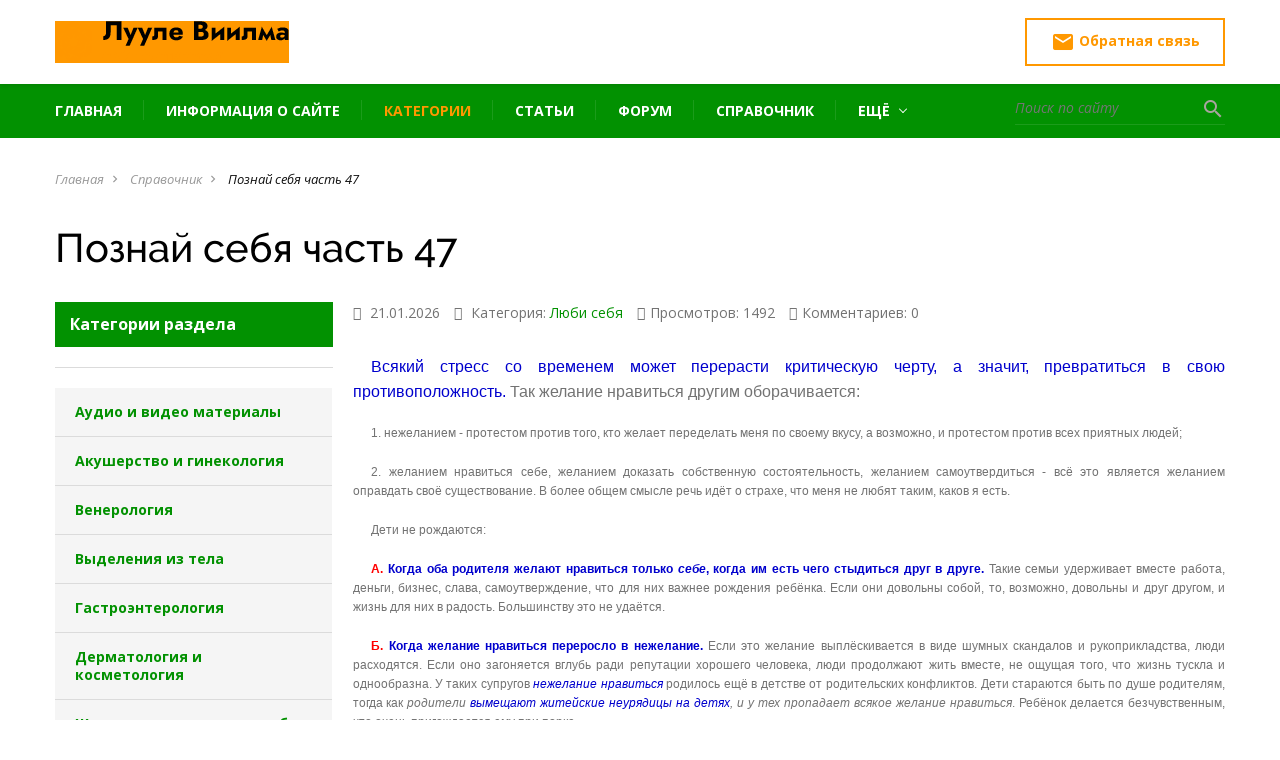

--- FILE ---
content_type: text/html; charset=UTF-8
request_url: https://luule-wiilma7.com/news/poznaj_sebja_chast_47/2014-04-11-773
body_size: 23889
content:
<!DOCTYPE html>
<html>
<head>
 <title>Познай себя часть 47 - Лууле Виилма</title>
  
  
 
 <!--U1HEAD1Z--><meta charset="utf-8">
 <meta http-equiv="X-UA-Compatible" content="IE=edge" />
 <meta name="SKYPE_TOOLBAR" content ="SKYPE_TOOLBAR_PARSER_COMPATIBLE" />
 <meta name="viewport" content="width=device-width, initial-scale=1.0, maximum-scale=1.0, user-scalable=no">
 <meta name="theme-color" content="#1F2A3E" />
 <link rel="icon" type="image/vnd.microsoft.icon" href="/favicon.ico">
 <link href="https://fonts.googleapis.com/icon?family=Material+Icons" rel="stylesheet">
 <link href="https://fonts.googleapis.com/css?family=Open+Sans:400,600,400i,700,700i,800&subset=cyrillic" rel="stylesheet">
 <link href="/css/font-awesome.css" rel="stylesheet">
 <link href="/css/bootstrap.css" rel="stylesheet">
 <link href="/css/jquery.fancybox.css" rel="stylesheet">
 <link href="/css/lightgallery.min.css" rel="stylesheet">
 <link href="/css/animate.css" rel="stylesheet">
 <link href="/css/style.css" rel="stylesheet">
<link type="text/css" rel="StyleSheet" href="/_st/my.css?v9727274427612477"><!--/U1HEAD1Z-->

	<link rel="stylesheet" href="/.s/src/base.min.css" />
	<link rel="stylesheet" href="/.s/src/layer7.min.css" />

	<script src="/.s/src/jquery-1.12.4.min.js"></script>
	
	<script src="/.s/src/uwnd.min.js"></script>
	<script src="//s744.ucoz.net/cgi/uutils.fcg?a=uSD&ca=2&ug=999&isp=1&r=0.368307719680121"></script>
	<link rel="stylesheet" href="/.s/src/ulightbox/ulightbox.min.css" />
	<link rel="stylesheet" href="/.s/src/socCom.min.css" />
	<link rel="stylesheet" href="/.s/src/social.css" />
	<script src="/.s/src/ulightbox/ulightbox.min.js"></script>
	<script src="/.s/src/socCom.min.js"></script>
	<script src="//sys000.ucoz.net/cgi/uutils.fcg?a=soc_comment_get_data&site=0luule-wiilma7"></script>
	<script>
/* --- UCOZ-JS-DATA --- */
window.uCoz = {"layerType":7,"ssid":"374411511535040714751","language":"ru","site":{"id":"0luule-wiilma7","host":"luule-wiilma7.ucoz.ru","domain":"luule-wiilma7.com"},"uLightboxType":1,"country":"US","module":"news","sign":{"5255":"Помощник","7254":"Изменить размер","7252":"Предыдущий","5458":"Следующий","210178":"Замечания","7253":"Начать слайд-шоу","7251":"Запрошенный контент не может быть загружен. Пожалуйста, попробуйте позже.","7287":"Перейти на страницу с фотографией.","3238":"Опции","3125":"Закрыть","10075":"Обязательны для выбора"}};
/* --- UCOZ-JS-CODE --- */

		function eRateEntry(select, id, a = 65, mod = 'news', mark = +select.value, path = '', ajax, soc) {
			if (mod == 'shop') { path = `/${ id }/edit`; ajax = 2; }
			( !!select ? confirm(select.selectedOptions[0].textContent.trim() + '?') : true )
			&& _uPostForm('', { type:'POST', url:'/' + mod + path, data:{ a, id, mark, mod, ajax, ...soc } });
		}

		function updateRateControls(id, newRate) {
			let entryItem = self['entryID' + id] || self['comEnt' + id];
			let rateWrapper = entryItem.querySelector('.u-rate-wrapper');
			if (rateWrapper && newRate) rateWrapper.innerHTML = newRate;
			if (entryItem) entryItem.querySelectorAll('.u-rate-btn').forEach(btn => btn.remove())
		}
 function uSocialLogin(t) {
			var params = {"facebook":{"width":950,"height":520},"ok":{"height":390,"width":710},"google":{"width":700,"height":600}};
			var ref = escape(location.protocol + '//' + ('luule-wiilma7.com' || location.hostname) + location.pathname + ((location.hash ? ( location.search ? location.search + '&' : '?' ) + 'rnd=' + Date.now() + location.hash : ( location.search || '' ))));
			window.open('/'+t+'?ref='+ref,'conwin','width='+params[t].width+',height='+params[t].height+',status=1,resizable=1,left='+parseInt((screen.availWidth/2)-(params[t].width/2))+',top='+parseInt((screen.availHeight/2)-(params[t].height/2)-20)+'screenX='+parseInt((screen.availWidth/2)-(params[t].width/2))+',screenY='+parseInt((screen.availHeight/2)-(params[t].height/2)-20));
			return false;
		}
		function TelegramAuth(user){
			user['a'] = 9; user['m'] = 'telegram';
			_uPostForm('', {type: 'POST', url: '/index/sub', data: user});
		}
$(function() {
		$('#fCode').on('keyup', function(event) {
			try {checkSecure(); } catch(e) {}
		});
	});
	
function loginPopupForm(params = {}) { new _uWnd('LF', ' ', -250, -100, { closeonesc:1, resize:1 }, { url:'/index/40' + (params.urlParams ? '?'+params.urlParams : '') }) }
/* --- UCOZ-JS-END --- */
</script>

	<style>.UhideBlock{display:none; }</style>
	<script type="text/javascript">new Image().src = "//counter.yadro.ru/hit;noadsru?r"+escape(document.referrer)+(screen&&";s"+screen.width+"*"+screen.height+"*"+(screen.colorDepth||screen.pixelDepth))+";u"+escape(document.URL)+";"+Date.now();</script>
</head>
<body class="base-template">

 <!--U1AHEADER1Z--><!-- * * * * * * Preloader * * * * * * -->
 <div id="preloader">
 <div class="table">
 <div class="table-cell">
 <div class="cssload-loader">
 <div class="cssload-inner cssload-one"></div>
 <div class="cssload-inner cssload-two"></div>
 <div class="cssload-inner cssload-three"></div>
 </div>
 </div>
 </div>
 </div>
 <!-- * * * * * * Preloader: end * * * * * * -->
 <style>
 div#video_category_row1_preicon {
 float: left;
 margin-top: 13px;
 padding-right: 10px;
 margin-left: 10px;
}
</style>
 
 <!-- Mobile menu -->
 <div class="menu-button hidden-md hidden-lg">
 <span class="icon-menu-burger">
 <span class="icon-menu-burger__line"></span>
 </span>
 </div>
 
 <div class="mobile-menu" id="mobmenu">
 <div class="menu-button">
 <span class="icon-menu-burger">
 <span class="icon-menu-burger__line"></span>
 </span>
 </div>
 
 <div class="search-block">
 <form onsubmit="this.sfSbm.disabled=true" method="get" action="/search/">
 <div class="form-<!--<s3167>-->Группа<!--</s>--> relative">
 <input type="text" name="q" maxlength="30" class="queryField" placeholder="Поиск по сайту" />
 <button type="submit" class="searchSbmFl" name="sfSbm"><i class="material-icons">search</i></button>
 </div>
 </form>
 </div>

 
 <div id="uNMenuDiv1" class="uMenuV"><ul class="uMenuRoot">
<li><a  href="/" ><span>Главная</span></a></li>
<li><a  href="/index/0-2" ><span>Информация о сайте</span></a></li>
<li><a class=" uMenuItemA" href="/news/" ><span>Категории</span></a></li>
<li><a  href="/publ" ><span>Статьи</span></a></li>
<li><a  href="/forum" ><span>Форум</span></a></li>
<li><a  href="http://luule-wiilma7.ucoz.ru/index/spravochnik/0-10" ><span>Справочник</span></a></li>
<li class="uWithSubmenu"><a  href="javascript:void(0);" ><span>Ещё</span></a><ul>
<li><a  href="/ckachat-knigi-l-viilma" ><span>Cкачать книги Л. Виилма</span></a></li>
<li><a  href="/contacts" ><span>Обратная связь</span></a></li>
<li><a  href="/onlayn-priyomnaya-skype" ><span>Онлайн приёмная</span></a></li>
<li><a  href="/index/1" ><span>Вход</span></a></li>
<li><a  href="/register" ><span>Регистрация</span></a></li>
<li><a  href="/luule-viilma-tsifrovoy-analiz" ><span>Лууле Виилма цифровой анализ</span></a></li>
<li><a  href="/subscriptions" ><span>Тарифные планы</span></a></li></ul></li></ul></div>

 
 <div class="push30"></div>
 <div class="mobile-menu-info white">
 <a href="/index/0-3" class="btn"><i class="material-icons">email</i> Обратная связь</a>
 </div>
 <div class="push30"></div>
 </div>
 <div class="overlay"></div>
 <!-- Mobile menu end -->
 
 
 <div class="main-wrapper">
 <div class="header-wrapper">
 <div class="container">
 <div class="header relative">
 <a href="#callback" class="header-callback-btn fancyboxModal hidden-xs"><i class="material-icons">email</i> Обратная связь</a>
 <div class="logo">
 <div class="table">
 <div class="table-cell">
 <a href="/"><img src="/gart.png" alt="Лууле Виилма" /></a>
 </div>
 </div>
 </div>
 <div class="header-contacts hidden-xs">

 </div>
 </div>
 </div>
 </div>
 <div class="top-bar-wrapper visible-md visible-lg">
 <div class="inner">
 <div class="container">
 <div class="top-bar relative">
 <div class="top-menu">
 <div id="uNMenuDiv1" class="uMenuV"><ul class="uMenuRoot">
<li><a  href="/" ><span>Главная</span></a></li>
<li><a  href="/index/0-2" ><span>Информация о сайте</span></a></li>
<li><a class=" uMenuItemA" href="/news/" ><span>Категории</span></a></li>
<li><a  href="/publ" ><span>Статьи</span></a></li>
<li><a  href="/forum" ><span>Форум</span></a></li>
<li><a  href="http://luule-wiilma7.ucoz.ru/index/spravochnik/0-10" ><span>Справочник</span></a></li>
<li class="uWithSubmenu"><a  href="javascript:void(0);" ><span>Ещё</span></a><ul>
<li><a  href="/ckachat-knigi-l-viilma" ><span>Cкачать книги Л. Виилма</span></a></li>
<li><a  href="/contacts" ><span>Обратная связь</span></a></li>
<li><a  href="/onlayn-priyomnaya-skype" ><span>Онлайн приёмная</span></a></li>
<li><a  href="/index/1" ><span>Вход</span></a></li>
<li><a  href="/register" ><span>Регистрация</span></a></li>
<li><a  href="/luule-viilma-tsifrovoy-analiz" ><span>Лууле Виилма цифровой анализ</span></a></li>
<li><a  href="/subscriptions" ><span>Тарифные планы</span></a></li></ul></li></ul></div>
 </div>
 <div class="search-block">
 <form onsubmit="this.sfSbm.disabled=true" method="get" action="/search/">
 <div class="form-<!--<s3167>-->Группа<!--</s>--> relative">
 <input type="text" name="q" maxlength="30" class="queryField" placeholder="Поиск по сайту" />
 <button type="submit" class="searchSbmFl" name="sfSbm"><i class="material-icons">search</i></button>
 </div>
 </form>
 </div>
 </div>
 </div>
 </div>
 </div>
 <div class="top-bar-wrapper-push"></div>
 
 <!-- Google Tag Manager -->
<script>(function(w,d,s,l,i){w[l]=w[l]||[];w[l].push({'gtm.start':
new Date().getTime(),event:'gtm.js'});var f=d.getElementsByTagName(s)[0],
j=d.createElement(s),dl=l!='dataLayer'?'&l='+l:'';j.async=true;j.src=
'https://www.googletagmanager.com/gtm.js?id='+i+dl;f.parentNode.insertBefore(j,f);
})(window,document,'script','dataLayer','GTM-MNXK7MT9');</script>
<!-- End Google Tag Manager -->

 <!-- Google Tag Manager (noscript) -->
<noscript><iframe src="https://www.googletagmanager.com/ns.html?id=GTM-MNXK7MT9"
height="0" width="0" style="display:none;visibility:hidden"></iframe></noscript>
<!-- End Google Tag Manager (noscript) --><!--/U1AHEADER1Z-->
 
 <!-- <middle> -->
 <div class="middle">
 <div class="push30"></div>
 
 <div class="container">
 <div class="breadcrumbs-wrapper">
 <ul class="breadcrumb">
 <li><a href="/">Главная</a></li><i class="material-icons">navigate_next</i>
 <li><a href="/news/">Справочник</a></li><i class="material-icons">navigate_next</i>
 
 <li>Познай себя часть 47</li>
 </ul>
 </div>
 <h1 class="pagetitle">
 Познай себя часть 47
 
 </h1>
 
 <div class="row">
 <!--U1ASIDE1Z--><div class="col-md-4 col-lg-3">
 <div class="aside">
 
 
 
 <div class="aside-block">
 <div class="hidden-xs hidden-sm">
 <div class="title title bold black f16">Категории раздела</div>
 <hr />
 </div>
 <nav class="aside-menu">
 <div class="aside-menu-title visible-xs visible-sm">
 Категории раздела
 </div>
 <div class="aside-categories">
 <table border="0" cellspacing="1" cellpadding="0" width="100%" class="catsTable"><tr>
					<td style="width:100%" class="catsTd" valign="top" id="cid38">
						<a href="/news/dlja_podpischikov_tarifa_quot_maksimum_quot/1-0-38" class="catName">Аудио и видео материалы</a>  <span class="catNumData" style="unicode-bidi:embed;">[1]</span> 
					</td></tr><tr>
					<td style="width:100%" class="catsTd" valign="top" id="cid1">
						<a href="/news/akusherstvo_i_ginekologija/1-0-1" class="catName">Акушерство и гинекология</a>  <span class="catNumData" style="unicode-bidi:embed;">[18]</span> 
					</td></tr><tr>
					<td style="width:100%" class="catsTd" valign="top" id="cid2">
						<a href="/news/venerologija/1-0-2" class="catName">Венерология</a>  <span class="catNumData" style="unicode-bidi:embed;">[3]</span> 
					</td></tr><tr>
					<td style="width:100%" class="catsTd" valign="top" id="cid3">
						<a href="/news/vydelenija_iz_tela/1-0-3" class="catName">Выделения из тела</a>  <span class="catNumData" style="unicode-bidi:embed;">[12]</span> 
					</td></tr><tr>
					<td style="width:100%" class="catsTd" valign="top" id="cid4">
						<a href="/news/gastroehnterologija/1-0-4" class="catName">Гастроэнтерология</a>  <span class="catNumData" style="unicode-bidi:embed;">[13]</span> 
					</td></tr><tr>
					<td style="width:100%" class="catsTd" valign="top" id="cid5">
						<a href="/news/dermatologija_i_kosmetologija/1-0-5" class="catName">Дерматология и косметология</a>  <span class="catNumData" style="unicode-bidi:embed;">[20]</span> 
					</td></tr><tr>
					<td style="width:100%" class="catsTd" valign="top" id="cid6">
						<a href="/news/zhivotnye_v_nashej_zhizni/1-0-6" class="catName">Животные, насекомые, рыбы и земноводные в нашей жизни</a>  <span class="catNumData" style="unicode-bidi:embed;">[11]</span> 
					</td></tr><tr>
					<td style="width:100%" class="catsTd" valign="top" id="cid7">
						<a href="/news/immunologija_i_allergologija/1-0-7" class="catName">Иммунология и аллергология</a>  <span class="catNumData" style="unicode-bidi:embed;">[6]</span> 
					</td></tr><tr>
					<td style="width:100%" class="catsTd" valign="top" id="cid8">
						<a href="/news/infekcionnye_bolezni/1-0-8" class="catName">Инфекционные болезни</a>  <span class="catNumData" style="unicode-bidi:embed;">[10]</span> 
					</td></tr><tr>
					<td style="width:100%" class="catsTd" valign="top" id="cid9">
						<a href="/news/intimnaja_zhizn/1-0-9" class="catName">Интимная жизнь</a>  <span class="catNumData" style="unicode-bidi:embed;">[7]</span> 
					</td></tr><tr>
					<td style="width:100%" class="catsTd" valign="top" id="cid10">
						<a href="/news/kardiologija/1-0-10" class="catName">Кардиология</a>  <span class="catNumData" style="unicode-bidi:embed;">[9]</span> 
					</td></tr><tr>
					<td style="width:100%" class="catsTd" valign="top" id="cid11">
						<a href="/news/krov_i_limfa/1-0-11" class="catName">Кровь и Лимфа</a>  <span class="catNumData" style="unicode-bidi:embed;">[10]</span> 
					</td></tr><tr>
					<td style="width:100%" class="catsTd" valign="top" id="cid34">
						<a href="/news/mudrost/1-0-34" class="catName">Мудрость</a>  <span class="catNumData" style="unicode-bidi:embed;">[19]</span> 
					</td></tr><tr>
					<td style="width:100%" class="catsTd" valign="top" id="cid12">
						<a href="/news/nevrologija/1-0-12" class="catName">Неврология</a>  <span class="catNumData" style="unicode-bidi:embed;">[15]</span> 
					</td></tr><tr>
					<td style="width:100%" class="catsTd" valign="top" id="cid13">
						<a href="/news/onkologija/1-0-13" class="catName">Онкология</a>  <span class="catNumData" style="unicode-bidi:embed;">[13]</span> 
					</td></tr><tr>
					<td style="width:100%" class="catsTd" valign="top" id="cid14">
						<a href="/news/o_pitanii_produktakh_i_rastenijakh/1-0-14" class="catName">О питании, продуктах и растениях</a>  <span class="catNumData" style="unicode-bidi:embed;">[10]</span> 
					</td></tr><tr>
					<td style="width:100%" class="catsTd" valign="top" id="cid32">
						<a href="/news/oporno_dvigatelnyj_apparat/1-0-32" class="catName">Опорно-двигательный аппарат</a>  <span class="catNumData" style="unicode-bidi:embed;">[18]</span> 
					</td></tr><tr>
					<td style="width:100%" class="catsTd" valign="top" id="cid16">
						<a href="/news/otorinolaringologija_lor/1-0-16" class="catName">Оториноларингология (ЛОР)</a>  <span class="catNumData" style="unicode-bidi:embed;">[9]</span> 
					</td></tr><tr>
					<td style="width:100%" class="catsTd" valign="top" id="cid31">
						<a href="/news/otvety_na_voprosy_na_seminarakh_l_viilma/1-0-31" class="catName">Ответы на вопросы на семинарах Л.Виилма</a>  <span class="catNumData" style="unicode-bidi:embed;">[116]</span> 
					</td></tr><tr>
					<td style="width:100%" class="catsTd" valign="top" id="cid17">
						<a href="/news/oftalmologija/1-0-17" class="catName">Офтальмология</a>  <span class="catNumData" style="unicode-bidi:embed;">[12]</span> 
					</td></tr><tr>
					<td style="width:100%" class="catsTd" valign="top" id="cid18">
						<a href="/news/pediatrija/1-0-18" class="catName">Педиатрия</a>  <span class="catNumData" style="unicode-bidi:embed;">[66]</span> 
					</td></tr><tr>
					<td style="width:100%" class="catsTd" valign="top" id="cid19">
						<a href="/news/pishhevaritelnyj_trakt/1-0-19" class="catName">Пищеварительный тракт</a>  <span class="catNumData" style="unicode-bidi:embed;">[17]</span> 
					</td></tr><tr>
					<td style="width:100%" class="catsTd" valign="top" id="cid20">
						<a href="/news/pishhevye_dobavki_bady/1-0-20" class="catName">Пищевые добавки(БАДы)</a>  <span class="catNumData" style="unicode-bidi:embed;">[3]</span> 
					</td></tr><tr>
					<td style="width:100%" class="catsTd" valign="top" id="cid21">
						<a href="/news/poznaj_sebja/1-0-21" class="catNameActive">Люби себя</a>  <span class="catNumData" style="unicode-bidi:embed;">[181]</span> 
					</td></tr><tr>
					<td style="width:100%" class="catsTd" valign="top" id="cid22">
						<a href="/news/proktologija/1-0-22" class="catName">Проктология</a>  <span class="catNumData" style="unicode-bidi:embed;">[2]</span> 
					</td></tr><tr>
					<td style="width:100%" class="catsTd" valign="top" id="cid23">
						<a href="/news/psikhiatrija_i_psikhoterapija/1-0-23" class="catName">Психиатрия и психотерапия</a>  <span class="catNumData" style="unicode-bidi:embed;">[11]</span> 
					</td></tr><tr>
					<td style="width:100%" class="catsTd" valign="top" id="cid24">
						<a href="/news/pulmonologija_zabolevanija_ljogkikh_i_dykhatelnykh_putej/1-0-24" class="catName">Пульмонология(заболевания лёгких и дыхательных путей)</a>  <span class="catNumData" style="unicode-bidi:embed;">[11]</span> 
					</td></tr><tr>
					<td style="width:100%" class="catsTd" valign="top" id="cid25">
						<a href="/news/revmatologija/1-0-25" class="catName">Ревматология</a>  <span class="catNumData" style="unicode-bidi:embed;">[1]</span> 
					</td></tr><tr>
					<td style="width:100%" class="catsTd" valign="top" id="cid26">
						<a href="/news/semja_rodstvenniki/1-0-26" class="catName">Семья (родственники)</a>  <span class="catNumData" style="unicode-bidi:embed;">[9]</span> 
					</td></tr><tr>
					<td style="width:100%" class="catsTd" valign="top" id="cid27">
						<a href="/news/stomatologija/1-0-27" class="catName">Стоматология</a>  <span class="catNumData" style="unicode-bidi:embed;">[11]</span> 
					</td></tr><tr>
					<td style="width:100%" class="catsTd" valign="top" id="cid28">
						<a href="/news/telo_edinstvennyj_predannyj_drug/1-0-28" class="catName">Тело - единственный преданный друг</a>  <span class="catNumData" style="unicode-bidi:embed;">[27]</span> 
					</td></tr><tr>
					<td style="width:100%" class="catsTd" valign="top" id="cid29">
						<a href="/news/urologija/1-0-29" class="catName">Урология</a>  <span class="catNumData" style="unicode-bidi:embed;">[6]</span> 
					</td></tr><tr>
					<td style="width:100%" class="catsTd" valign="top" id="cid30">
						<a href="/news/ehndokrinologija/1-0-30" class="catName">Эндокринология</a>  <span class="catNumData" style="unicode-bidi:embed;">[8]</span> 
					</td></tr><tr>
					<td style="width:100%" class="catsTd" valign="top" id="cid33">
						<a href="/news/primery_vysvobozhdenija_stressov/1-0-33" class="catName">ПРИМЕРЫ ВЫСВОБОЖДЕНИЯ СТРЕССОВ</a>  <span class="catNumData" style="unicode-bidi:embed;">[21]</span> 
					</td></tr><tr>
					<td style="width:100%" class="catsTd" valign="top" id="cid36">
						<a href="/news/primery_iz_zhizni/1-0-36" class="catName">Примеры из жизни</a>  <span class="catNumData" style="unicode-bidi:embed;">[129]</span> 
					</td></tr><tr>
					<td style="width:100%" class="catsTd" valign="top" id="cid37">
						<a href="/news/vopros_otvet/1-0-37" class="catName">Вопрос - ответ</a>  <span class="catNumData" style="unicode-bidi:embed;">[1]</span> 
					</td></tr></table>
 </div>
 </nav>
 </div>
 
 
 
 
 
 
 
 
 
 <div class="aside-block hidden-xs hidden-sm">
 <div class="title bold black f16">Облако тегов</div>
 <hr />
 <div class="tag-cloud">
 <noindex><a style="font-size:12pt;" href="/search/%D0%96%D0%B0%D0%B6%D0%B4%D0%B0%20%D0%BC%D0%B5%D1%81%D1%82%D0%B8/" rel="nofollow" class="eTag eTagGr12">Жажда мести</a> <a style="font-size:25pt;" href="/search/%D0%90%D0%BB%D0%BB%D0%B5%D1%80%D0%B3%D0%B8%D1%8F/" rel="nofollow" class="eTag eTagGr25">Аллергия</a> <a style="font-size:21pt;" href="/search/%D0%93%D1%80%D0%B5%D1%85/" rel="nofollow" class="eTag eTagGr21">Грех</a> <a style="font-size:8pt;" href="/search/%D0%B8%D0%BD%D1%84%D0%B0%D1%80%D0%BA%D1%82/" rel="nofollow" class="eTag eTagGr8">инфаркт</a> <a style="font-size:25pt;" href="/search/%D0%B4%D0%B5%D0%BF%D1%80%D0%B5%D1%81%D1%81%D0%B8%D1%8F/" rel="nofollow" class="eTag eTagGr25">депрессия</a> <a style="font-size:12pt;" href="/search/%D0%B0%D0%BF%D0%BF%D0%B5%D1%82%D0%B8%D1%82/" rel="nofollow" class="eTag eTagGr12">аппетит</a> <a style="font-size:8pt;" href="/search/%D0%B4%D0%B8%D0%B0%D0%B1%D0%B5%D1%82/" rel="nofollow" class="eTag eTagGr8">диабет</a> <a style="font-size:21pt;" href="/search/%D0%BC%D0%B0%D1%82%D1%8C/" rel="nofollow" class="eTag eTagGr21">мать</a> <a style="font-size:8pt;" href="/search/%D0%BA%D0%B0%D0%BC%D0%BD%D0%B8/" rel="nofollow" class="eTag eTagGr8">камни</a> <a style="font-size:25pt;" href="/search/%D0%B6%D0%B5%D1%81%D1%82%D0%BE%D0%BA%D0%BE%D1%81%D1%82%D1%8C/" rel="nofollow" class="eTag eTagGr25">жестокость</a> <a style="font-size:8pt;" href="/search/%D0%9A%D0%B0%D1%88%D0%B5%D0%BB%D1%8C/" rel="nofollow" class="eTag eTagGr8">Кашель</a> <a style="font-size:8pt;" href="/search/%D0%B0%D1%81%D1%82%D0%BC%D0%B0/" rel="nofollow" class="eTag eTagGr8">астма</a> <a style="font-size:12pt;" href="/search/%D0%B4%D0%B8%D0%B0%D1%84%D1%80%D0%B0%D0%B3%D0%BC%D0%B0/" rel="nofollow" class="eTag eTagGr12">диафрагма</a> <a style="font-size:17pt;" href="/search/%D0%BD%D0%B5%D0%BD%D0%B0%D0%B2%D0%B8%D1%81%D1%82%D1%8C/" rel="nofollow" class="eTag eTagGr17">ненависть</a> <a style="font-size:12pt;" href="/search/%D0%BD%D0%B5%D0%B6%D0%B5%D0%BB%D0%B0%D0%BD%D0%B8%D0%B5/" rel="nofollow" class="eTag eTagGr12">нежелание</a> <a style="font-size:17pt;" href="/search/%D0%B2%D0%BE%D1%81%D0%BF%D0%B8%D1%82%D0%B0%D0%BD%D0%B8%D0%B5/" rel="nofollow" class="eTag eTagGr17">воспитание</a> </noindex>
 </div>
 </div>
 <div class="push20 hidden-xs hidden-sm"></div>
 
 
 
 <div class="aside-block hidden-xs hidden-sm">
 <div class="title bold black f16">Популярные новости</div>
 <hr />
 <div class="aside-news">
 <div class="element relative">  <div class="element-content">  <div class="date gray">23.11.2025</div>  <div class="text">  <a href="https://luule-wiilma7.com/news/razum_uchitsja_u_samogo_sebja/2025-11-23-1213">Разум учиться у самого себя.</a>  </div>  </div> </div><div class="element relative">  <div class="element-content">  <div class="date gray">24.11.2025</div>  <div class="text">  <a href="https://luule-wiilma7.com/news/koridor_normy_ehto_doroga_schastja/2025-11-24-1215">Коридор нормы это – дорога счастья.</a>  </div>  </div> </div><div class="element relative">  <div class="element-content">  <div class="date gray">23.11.2025</div>  <div class="text">  <a href="https://luule-wiilma7.com/news/myslit_iz_ljubvi/2025-11-23-1212">Мыслить из любви.</a>  </div>  </div> </div><div class="element relative">  <div class="element-content">  <div class="date gray">23.11.2025</div>  <div class="text">  <a href="https://luule-wiilma7.com/news/vy_ves_krugovorot_bytija/2025-11-23-1211">Вы — весь круговорот бытия.</a>  </div>  </div> </div>
 </div>
 </div>
 <div class="push20 hidden-xs hidden-sm"></div>
 
 
 
 
 </div>
 </div><!--/U1ASIDE1Z-->
 
 
 <div class="col-md-8 col-lg-9">
 <!-- основная колонка -->
 <div class="main-column">
 
 <div class="lightgallery">
 
 <!--U1ARTGALLERY1Z--><!-- галерея к статье -->
 
 <!-- /. галерея к статье --><!--/U1ARTGALLERY1Z-->
 </div>
 
 <div class="element-info relative" style="padding-right: 60px;">
 <div class="moder-panel" style="position: absolute; right: 0; top: 0;"></div>
 <span class="e-date"><i class="fa fa-calendar-o" aria-hidden="true"></i> 21.01.2026</span>
 <span class="e-category"><i class="fa fa-folder" aria-hidden="true"></i> Категория: <a href="/news/poznaj_sebja/1-0-21">Люби себя</a></span> 
 <span class="e-reads"><i class="fa fa-eye" aria-hidden="true"></i>Просмотров: 1492</span>
 <span class="e-comments"><i class="fa fa-comments" aria-hidden="true"></i>Комментариев: 0 </span>
 </div>
 <div class="push30"></div>
 
 <div class="content">

 <p class="MsoNormal" style="font-family: verdana, arial, helvetica; font-size: 12px; text-align: justify; background-color: rgb(255, 255, 255); text-indent: 14.2pt;"><font style="font-size: 12pt;"><span style="color:#0000CD;">Всякий стресс со временем может перерасти критическую черту, а значит, превратиться в свою противоположность.</span>&nbsp;Так желание нравиться другим оборачивается:<o:p></o:p></font></p>

<p class="MsoNormal" style="font-family: verdana, arial, helvetica; font-size: 12px; text-align: justify; background-color: rgb(255, 255, 255); text-indent: 14.2pt;"><font size="3">1. нежеланием - протестом против того, кто желает переделать меня по своему вкусу, а возможно, и протестом против всех приятных людей;<o:p></o:p></font></p>

<p class="MsoNormal" style="font-family: verdana, arial, helvetica; font-size: 12px; text-align: justify; background-color: rgb(255, 255, 255); text-indent: 14.2pt;"><font size="3">2. желанием нравиться себе, желанием доказать собственную состоятельность, желанием самоутвердиться - всё это является желанием оправдать своё существование. В более общем смысле речь идёт о страхе, что меня не любят таким, каков я есть.<o:p></o:p></font></p>

<p class="MsoNormal" style="font-family: verdana, arial, helvetica; font-size: 12px; text-align: justify; background-color: rgb(255, 255, 255); text-indent: 14.2pt;"><font size="3">Дети не рождаются:<o:p></o:p></font></p>

<p class="MsoNormal" style="font-family: verdana, arial, helvetica; font-size: 12px; text-align: justify; background-color: rgb(255, 255, 255); text-indent: 14.2pt;"><font size="3"><b><span style="color:#FF0000;">А.</span> <span style="color:#0000CD;">Когда оба родителя желают нравиться только&nbsp;<i>себе</i>, когда им есть чего стыдиться друг в друге.</span></b>&nbsp;Такие семьи удерживает вместе работа, деньги, бизнес, слава, самоутверждение, что для них важнее рождения ребёнка. Если они довольны собой, то, возможно, довольны и друг другом, и жизнь для них в радость. Большинству это не удаётся.<o:p></o:p></font></p>

<p class="MsoNormal" style="font-family: verdana, arial, helvetica; font-size: 12px; text-align: justify; background-color: rgb(255, 255, 255); text-indent: 14.2pt;"><font size="3"><b><span style="color:#FF0000;">Б.</span> <span style="color:#0000CD;">Когда желание нравиться переросло в нежелание.</span></b>&nbsp;Если это желание выплёскивается в виде шумных скандалов и рукоприкладства, люди расходятся. Если оно загоняется вглубь ради репутации хорошего человека, люди продолжают жить вместе, не ощущая того, что жизнь тускла и однообразна. У таких супругов&nbsp;<span style="color:#0000CD;"><i>нежелание нравиться</i></span>&nbsp;родилось ещё в детстве от родительских конфликтов. Дети стараются быть по душе родителям, тогда как&nbsp;<i>родители <span style="color:#0000CD;">вымещают житейские неурядицы на детях</span>, и у тех пропадает всякое желание нравиться</i>. Ребёнок делается безчувственным, что очень пригождается ему при порке.<o:p></o:p></font></p>

<p class="MsoNormal" style="font-family: verdana, arial, helvetica; font-size: 12px; text-align: justify; background-color: rgb(255, 255, 255); text-indent: 14.2pt;"><font size="3">Кто не отрицает пока подобный брак, тот всё же клятвенно обещает себе, что уж его-то семейная жизнь будет выглядеть иначе. Так и происходит. В его семейной жизни всё выглядит&nbsp;<i>наоборот</i>: никаких постыдных скандалов, глупости, грязи, пошлости, лени, бедности, взаимного истребления. Наоборот, супруги живут миролюбиво, с умом, чистоплотно, пристойно, трудолюбиво, по возможности богато, считаясь друг с другом. Это значит, что супруги&nbsp;<span style="color:#0000CD;"><b>стараются нравиться друг другу своим миролюбием, умом, чистоплотностью, воспитанностью, трудолюбием, богатством, умением считаться с ближним.&nbsp;<i>Главное, чтобы не было стыдно.</i></b></span>&nbsp;Всё как будто хорошо, но счастья нет и нет детей.<o:p></o:p></font></p>

<p class="MsoNormal" style="font-family: verdana, arial, helvetica; font-size: 12px; text-align: justify; background-color: rgb(255, 255, 255); text-indent: 14.2pt;"><font size="3">Супружеская пара надеется подсознательно на то, что ребёнок изменит положение, но ребёнок не может родиться - мешает скрытое плохое. В былые времена физически здоровым родителям советовали: найдите нового партнёра. Кто очень сильно желал самоутвердиться за счёт ребёнка, тот так и поступал, и, возможно, ребёнок действительно рождался. На своё счастье или на беду, речь сейчас не об этом.<o:p></o:p></font></p>

<p class="MsoNormal" style="font-family: verdana, arial, helvetica; font-size: 12px; text-align: justify; background-color: rgb(255, 255, 255); text-indent: 14.2pt;"><font size="3">На настоящую главу читатели реагируют совершенно по-разному. Кто ощущает себя виноватым, а кто, напротив, сбрасывает с плеч груз вины. Очень бурно реагируют мужчины. &quot;<i>Я же сразу им сказал - нечего меня обследовать, я здоров!</i>&quot; - заявил&nbsp;<span style="color:#0000CD;"><i>уверенный в своем мужском достоинстве мужчина</i></span>, чья сперма была признана способной к зачатию, но у которого, тем не менее, детей не было. Такое заявление он был готов сделать и раньше, но не мог, не заручившись подтверждением. Полученное известие преобразило мужчину - прежде сдержанный человек сделался горделиво вызывающим, однако не счёл это признаком насилия. Тем не менее в нём кипела злоба оскорблённого человека. &quot;<i>Знамо дело! Женщины сплоховали</i>&quot;, - говорит мужчина,&nbsp;<span style="color:#0000CD;"><i>засомневавшийся в своем мужском достоинстве</i></span>&nbsp;и пытающийся найти аргументы, которые укрепили бы в нём чувство собственного достоинства, но не считающий аргументом наличие у него детей. Он вправе так рассуждать, поскольку у него есть дети и обратного доказать никто не может.&nbsp;<span style="color:#0000CD;"><b><i>Ощущающий себя виноватым мужчина</i></b></span>&nbsp;предпочитает помалкивать - сперматозоиды у него либо ослаблены, либо их нет вообще. Значит, виноват сам.<o:p></o:p></font></p>

<p class="MsoNormal" style="font-family: verdana, arial, helvetica; font-size: 12px; text-align: justify; background-color: rgb(255, 255, 255); text-indent: 14.2pt;"><font size="3">Правы и тот, и другой, и третий. Истина же состоит в том, что&nbsp;<span style="color:#0000CD;"><b>ребёнок - плод совместного созидания</b>.&nbsp;<b>Подлинное и гармоничное созидание происходит через сердце. Рождение ребёнка зависит от женщины, однако ребёнок прежде всего является человеком - духовным созданием. Творцом его тела является творец материального мира - отец.</b></span>&nbsp;Мужчина, который начинает себя уважать, способствует исцелению своих половых органов.<o:p></o:p></font></p>

<p class="MsoNormal" style="font-family: verdana, arial, helvetica; font-size: 12px; text-align: justify; background-color: rgb(255, 255, 255); text-indent: 14.2pt;"><font size="3">Чрезмерная материальность неизбежно являет собой насилие, хотя называть её так не принято. То насилие, которое присутствует в отношениях мужчины и женщины в темноте под одеялом, в большинстве случаев на свет божий не выносится. Например, вряд ли кто знает об истинной сущности половых отношений между родителями. Вместе с тем отношения эти знаменуют начало нашей жизни, и об испытанных в тот момент чувствах непременно следовало бы поведать ребёнку. Другое дело - как что сделать. Тема эта деликатная, поэтому говорить нужно тактично.<o:p></o:p></font></p>

<p class="MsoNormal" style="font-family: verdana, arial, helvetica; font-size: 12px; text-align: justify; background-color: rgb(255, 255, 255); text-indent: 14.2pt;"><font size="3">Так, склонность к насилию может быть у мужчины совершенно подавленной, и про это знает лишь сердце женщины - её первейшее средство общения. Женщина, которой довелось испытать сексуальное насилие в не столь отдалённых по времени предыдущих жизнях, боится насилия.&nbsp;<span style="color: rgb(255, 0, 0); font-weight: bold;">Сексуальное насилие - это не только изнасилование и половое извращение. Оно также включает вынужденный брак без любви, секс из чувства долга, пошлый животный секс, первенство мужчины в интимных отношениях на правах более сильного, использование женщины как машины для деторождения.</span>&nbsp;Сердце женщины, изведавшей подобное к себе отношение, испытывает подсознательный страх перед насилием, включая сексуальное насилие, и затворяется при малейшем проявлении мужского насилия.<o:p></o:p></font></p>

<p class="MsoNormal" style="font-family: verdana, arial, helvetica; font-size: 12px; text-align: justify; background-color: rgb(255, 255, 255); text-indent: 14.2pt;"><span style="color:#0000CD;"><font size="3"><b>Таким образом, рождение ребёнка напрямую зависит от страха женщины, а косвенно - от насилия мужчины.</b></font></span><font size="3"><o:p></o:p></font></p>

<p class="MsoNormal" style="font-family: verdana, arial, helvetica; font-size: 12px; text-align: justify; background-color: rgb(255, 255, 255); text-indent: 14.2pt;"><font size="3">Второй из упомянутых выше мужчин, возможно, даже не догадывается о величине своей склонности к насилию, однако с каждым визитом к врачу по поводу бездетности в нём усиливаются высокомерие и заносчивость. Его неумение, он же страх, подойти к жене с лаской постепенно оборачивается грубым, неприкрытым сексом. Винящая себя в бездетности женщина, которая страшится сексуального насилия, но одновременно боится потерять мужа,&nbsp;<span style="color:#0000CD;"><b><i>позволяет овладевать собой, но не даёт</i></b></span>. Не даёт той любви, которая приняла бы любовь мужа.<o:p></o:p></font></p>

<p class="MsoNormal" style="font-family: verdana, arial, helvetica; font-size: 12px; text-align: justify; background-color: rgb(255, 255, 255); text-indent: 14.2pt;"><font size="3">Многие женщины обижаются на мои слова о том, что&nbsp;<span style="color:#0000CD;"><b>внематочная беременность возникает, когда женщина не желает ребёнка от данного мужчины</b></span>. Какой ужас, если об этом узнает муж! А ещё ужаснее быть без вины виноватой, поскольку никогда такой мысли не допускалось. От себя добавлю: не допускалось осознанно. Неосознанные мысли воздействуют точно так же. Если мужчина отождествляется с чертами его характера, то он может внушать полную антипатию из-за одной лишь черты или особенности поведения. Неприятие некоей черты характера отождествляется с антипатией к самому мужчине, который - разве нет? - плодит детей, похожих на себя.<o:p></o:p></font></p>

<p class="MsoNormal" style="font-family: verdana, arial, helvetica; font-size: 12px; text-align: justify; background-color: rgb(255, 255, 255); text-indent: 14.2pt;"><font size="3">Многие женщины признаются, что в тот момент они действительно не хотели ребёнка, потому что мужчина вёл себя как настоящий хам, как самовлюблённый петух, как неуклюжий увалень, как безрассудный мальчишка - что для женщины казалось совершенно неприемлемым - и в результате возникла внематочная беременность. <span style="color:#0000FF;">А многие женщины не удосуживаются поразмыслить над сказанным и, естественно, не улавливают сути проблемы. Неприятную вещь ведь проще всего отрицать</span>.<o:p></o:p></font></p>

<p class="MsoNormal" style="font-family: verdana, arial, helvetica; font-size: 12px; text-align: justify; background-color: rgb(255, 255, 255); text-indent: 14.2pt;"><font size="3">Многие женщины желают жить с этим мужчиной и иметь ребёнка, но не от него, поскольку мужчина страдает неким врождённым дефектом, неизлечимой болезнью либо является потенциальным носителем наследственного заболевания. Например, выясняется, что у мужчины в роду были душевнобольные, люди с отклонениями в развитии либо с иными наследственными болезнями.&nbsp;<span style="color:#0000CD;"><b><i>Желание иметь здорового ребёнка есть страх иметь больного ребёнка.</i></b></span>&nbsp;<span style="color:#000080;">Чем сильнее страх, тем больше он притягивает то, чего боятся. Следствием противоречащих друг другу желаний и является внематочная беременность.</span><o:p></o:p></font></p>

<p class="MsoNormal" style="font-family: verdana, arial, helvetica; font-size: 12px; text-align: justify; background-color: rgb(255, 255, 255); text-indent: 14.2pt;"><font size="3">Итак,&nbsp;<i>причиной внематочной беременности является желание испуганного человека получить то, чего он в действительности не желает, т. е. любовь с предъявлением условий</i>.&nbsp;<span style="color:#0000FF;">У каждого человека есть свои достоинства и недостатки, но если мы считаем его из-за этого хорошим или плохим, то создаём для себя проблему.</span>&nbsp;Если мужчина поступает в данный момент так, как того желает женщина, то женщина благосклонно принимает предлагаемое им. Если им предлагается семя, оно оплодотворяет яйцеклетку, даже если ребёнка не желают.<o:p></o:p></font></p>

<p class="MsoNormal" style="font-family: verdana, arial, helvetica; font-size: 12px; text-align: justify; background-color: rgb(255, 255, 255); text-indent: 14.2pt;"><font size="3">Если мужчина делает не так, как желает женщина, то отдаваемое им будет отвергнуто, даже если ребёнка желают.&nbsp;<span style="color:#0000CD;"><b><i>Это то же самое, как если женщина желает ребёнка, но не желает мужчину таким, каков он есть в данный момент.</i></b></span><o:p></o:p></font></p>

<p class="MsoNormal" style="font-family: verdana, arial, helvetica; font-size: 12px; text-align: justify; background-color: rgb(255, 255, 255); text-indent: 14.2pt;"><font size="3">Если мужчина постоянно допускает одну и ту же промашку, у женщины рождается пугающая навязчивая идея, что он такой и есть. Желание мужчины переубедить женщину силой оказывается побеждённым женским страхом, и ребёнок не зачинается.<o:p></o:p></font></p>

<p class="MsoNormal" style="font-family: verdana, arial, helvetica; font-size: 12px; text-align: justify; background-color: rgb(255, 255, 255); text-indent: 14.2pt;"><font size="3">Добросовестное участие замужней женщины в сексе - это страх потерять мужа, лихорадочно притягивающий мужчину и одновременно его отталкивающий.&nbsp;<span style="color:#0000CD;"><b>&quot;Хочу этого хорошего мужчину&quot; и одновременно &quot;не хочу этого же самого плохого мужчину&quot; как раз и приводит к внематочной беременности.</b></span><o:p></o:p></font></p>

<p class="MsoNormal" style="font-family: verdana, arial, helvetica; font-size: 12px; text-align: justify; background-color: rgb(255, 255, 255); text-indent: 14.2pt;"><font size="3"><span style="color:#000080;">Судьба оплодотворённой яйцеклетки зависит от взаимоотношений между родителями в течение первой недели беременности, когда яйцевод переносит яйцеклетку к матке</span>. Если что-то в муже рождает у женщины неприязнь, если в ней возникает протест: &quot;<i>Не желаю такого мужа! Ничего мне от него не надо!</i>&quot;, то оплодотворённая яйцеклетка остаётся в яйцеводе, где продолжает развиваться. Это и есть внематочная беременность.<o:p></o:p></font></p>

<p class="MsoNormal" style="font-family: verdana, arial, helvetica; font-size: 12px; text-align: justify; background-color: rgb(255, 255, 255); text-indent: 14.2pt;"><font size="3">Чем женская злоба агрессивнее, тем быстрее происходит разрыв яйцевода, и женщина оказывается на операционном столе. Чем сильнее нежелание прощать, тем серьёзнее осложнения. Если из первой внематочной беременности не делается вывода, не исправляются ошибки во взаимоотношениях, то последует вторая. Больше яйцеводов у женщины нет.<o:p></o:p></font></p>

<p class="MsoNormal" style="font-family: verdana, arial, helvetica; font-size: 12px; text-align: justify; background-color: rgb(255, 255, 255); text-indent: 14.2pt;"><font size="3">Здесь нельзя не отметить большую роль&nbsp;<i>матери</i>&nbsp;жены в разрешении проблемы внематочной беременности. Медициной эта проблема обычно решается оперативно путём удаления яйцевода. Правда, уже изобретены препараты, вводимые с помощью шприца в эмбрион и вызывающие рассасывание плода. Однако маловероятно, что такой яйцевод будет пригоден в дальнейшем. <span style="color:#000080;">На самом деле яйцевод способен опорожнить своё содержимое в матку и очиститься более обильной, нежели обычно, менструацией</span>. Что это значит?&nbsp;<span style="color:#0000CD;"><b><i>Энергия яйцевода символически соотносится с женщиной, которая зависит либо не зависит от воли и оценочных суждений своей матери.</i></b></span><o:p></o:p></font></p>

<p class="MsoNormal" style="font-family: verdana, arial, helvetica; font-size: 12px; text-align: justify; background-color: rgb(255, 255, 255); text-indent: 14.2pt;"><font size="3">Женщина, которая находится в зависимости от внешне благих материнских приказов и запретов и которая боится злорадных высказываний матери, не станет открываться перед матерью и сетовать на проблемы семейной жизни. Её зреющая в яйцеводе беременность не может разрешиться через естественные каналы. <span style="color:#0000CD;">Это значит, что прежде чем осуждать дочь, матерям следует поразмыслить над собственными заблуждениями.</span><o:p></o:p></font></p>

<p class="MsoNormal" style="font-family: verdana, arial, helvetica; font-size: 12px; text-align: justify; background-color: rgb(255, 255, 255); text-indent: 14.2pt;"><font size="3">Чем больше дочь&nbsp;<span style="color:#006400;"><b>стыдится</b></span>&nbsp;матери, тем глубже запрятаны её гинекологические проблемы, в том числе и болезни. Дочь, которая так ни разу и не раскрыла перед матерью свою душу, ожидает в жизни немало страданий. <span style="color:#000080;">Мать, которая стыдит дочь как женщину, ускоряет тем самым развитие у неё ракового заболевания половых органов.</span><o:p></o:p></font></p>

<p class="MsoNormal" style="font-family: verdana, arial, helvetica; font-size: 12px; text-align: justify; background-color: rgb(255, 255, 255); text-indent: 14.2pt;"><font size="3"><i style="color: rgb(255, 0, 0);"><b>Если дочь совершает ошибку, то это ошибка матери, оставшаяся неисправленной.</b></i>&nbsp;Подозрения, рождённые страхами дочери, необходимо рассеять. Если мать объясняет дочери, разочарованной в идеальном муже, что, мол, нет худа без добра, у страха глаза велики, не так уж он и плох, всё это лишь недоразумение, то дочь перестаёт принимать в штыки отрицательные качества мужа. Задержавшаяся в яйцеводе беременность перемещается в матку.<o:p></o:p></font></p>

<p class="MsoNormal" style="font-family: verdana, arial, helvetica; font-size: 12px; text-align: justify; background-color: rgb(255, 255, 255); text-indent: 14.2pt;"><font size="3">Также и женщина старшего возраста, по-матерински относящаяся к семейной проблеме молодой женщины, может помочь ей предотвратить ещё даже не возникшую внематочную беременность. И наоборот, гневное обличение мужчин, исходящее из чужих уст, способно распалить гнев страдалицы и привести к взрыву. Подобный взрыв может произойти и в яйцеводе. Возникшее кровотечение может оказаться опасным для жизни.<o:p></o:p></font></p>

<p class="MsoNormal" style="font-family: verdana, arial, helvetica; font-size: 12px; text-align: justify; background-color: rgb(255, 255, 255); text-indent: 14.2pt;"><span style="color:#0000CD;"><font size="3"><b>Женщины, у которых был удалён один из яйцеводов, спрашивают с тревогой, значит ли это, что она сможет иметь детей лишь одного пола. Сейчас я уже смело могу заявить: &quot;<i>Нет, пол ребёнка зависит от женщины в той степени, в какой степени женщина влияет на мужа. От яйцеводов это не зависит</i>&quot;.</b></font></span><font size="3"><o:p></o:p></font></p>

<p class="MsoNormal" style="font-family: verdana, arial, helvetica; font-size: 12px; text-align: justify; background-color: rgb(255, 255, 255); text-indent: 14.2pt;"><font size="3"><i>Существуют бездетные пары, живущие всю жизнь в мире и согласии.</i>&nbsp;Они верны друг другу и вызывают людскую симпатию. Что это значит? Если дочь сызмальства старается изо всех сил подладиться под мать, тогда как мать считает, что дети лишь&nbsp;<span style="color:#0000CD;"><b><i>позорят</i></b></span>&nbsp;родителей, причиняют одно безпокойство и что без них жилось бы лучше, то такой образ мыслей подсознательно передаётся и дочери. Она чувствует, что без детей жилось бы лучше. Она по-настоящему счастлива, когда находит молодого человека, натерпевшегося под стать ей. Если они придерживаются не столь радикальных взглядов, что вообще не желают детей, то, выбирая между супругом или ребёнком, они выбирают супруга. Обычно такие супруги - люди очень&nbsp;<span style="color:#0000CD;"><b><i>стыдливые</i></b></span>.<o:p></o:p></font></p>

<p class="MsoNormal" style="font-family: verdana, arial, helvetica; font-size: 12px; text-align: justify; background-color: rgb(255, 255, 255); text-indent: 14.2pt;"><font size="3">Возможно, они никогда не говорят на эту деликатную тему ни с кем, даже с супругом, и благодарны ему за то, что он не заводит об этом речь. Живущая в такой семье женщина адресует свои материнские чувства мужчине, и он этим довольствуется. Там, где требуется проявить отцовские качества, он ведёт себя по-отцовски. Над ними посмеиваются, а они живут себе счастливо. Если при этом им удаётся в полной мере реализовать энергии всех уровней - человеческого, материнского либо отцовского и детского, то никакая хворь их не берёт.<o:p></o:p></font></p>

<p class="MsoNormal" style="font-family: verdana, arial, helvetica; font-size: 12px; text-align: justify; background-color: rgb(255, 255, 255); text-indent: 14.2pt;"><font size="3">Если подобный стресс имеется у одного из супругов, возникает много проблем. Бывает, что молодой человек, ощущающий себя обузой для матери, испытывает сильнейшее влечение к девушке, которая из желания его отпугнуть заявляет, что детей у неё не будет, при всём том, что женой он предпочёл бы иметь здоровую женщину. Такой мужчина вступает в брак при условии, что детей у них не будет.<o:p></o:p></font></p>

<p class="MsoNormal" style="font-family: verdana, arial, helvetica; font-size: 12px; text-align: justify; background-color: rgb(255, 255, 255); text-indent: 14.2pt;"><span style="color:#0000CD;"><font size="3">Рождение ребёнка зависит всё же от женщины, и потому, если она этого желает очень сильно, ребёнок рождается. Сперма мужчины может быть лишена сперматозоидов, однако любовь женщины удивительным образом выуживает те одиночные, что необходимы для оплодотворения.</font></span><font size="3"><o:p></o:p></font></p>

<p class="MsoNormal" style="font-family: verdana, arial, helvetica; font-size: 12px; text-align: justify; background-color: rgb(255, 255, 255); text-indent: 14.2pt;"><font size="3"><i>Дальнейшая реакция мужчины будет зависеть от гибкости женщины.</i>&nbsp;Если женщина&nbsp;<i>горда и непреклонна</i>, эгоизм мужчины расцветает пышным цветом. Все заботы о детях перекладываются на плечи жены, хотя самым большим ребёнком в семье является он сам. На всякого рода незадачи с детьми он откликается неизменным: &quot;<i>Сама хотела детей!</i>&quot; И без слов ясно, что он-то не хотел. Жизнь покажет, захочет ли ребёнок нравиться своему отцу или нет, будет скрывать своё отношение или проявлять открыто. Если такая семья живёт вместе, жена должна быть такой же крепкой, как и муж. Вот только два крепких жернова хорошей муки не намелют. Не исключено, что подобный мужчина станет считать своих детей людьми только тогда, когда дети станут взрослыми. Другое дело - признают ли тогда они его отцом.<o:p></o:p></font></p>

<p class="MsoNormal" style="font-family: verdana, arial, helvetica; font-size: 12px; text-align: justify; background-color: rgb(255, 255, 255); text-indent: 14.2pt;"><font size="3">Если&nbsp;<span style="color:#0000CD;"><i>стресс ненужности собственным родителям</i></span>&nbsp;присутствует только у женщины, то чем больше она стремится быть мужу по нраву, тем маловероятнее, что она забеременеет. Или, выражаясь иначе, чем сильнее желание мужчины иметь детей, тем невозможнее для женщины забеременеть. <span style="color:#0000CD;">Когда родители стараются угодить друг другу посредством ребёнка, он и не рождается.</span><o:p></o:p></font></p>

<p class="MsoNormal" style="font-family: verdana, arial, helvetica; font-size: 12px; text-align: justify; background-color: rgb(255, 255, 255); text-indent: 14.2pt;"><font size="3">Мужчина чувствует, что, сотворив ребёнка, он докажет всем, что он настоящий мужчина. Однако&nbsp;<span style="color:#0000CD;"><b>доказать наличие&nbsp;<i>чего-либо</i>, если&nbsp;<i>оно</i>&nbsp;существует, равнозначно&nbsp;<i>его</i>&nbsp;истреблению</b></span>.<o:p></o:p></font></p>

<p class="MsoNormal" style="font-family: verdana, arial, helvetica; font-size: 12px; text-align: justify; background-color: rgb(255, 255, 255); text-indent: 14.2pt;"><font size="3">На свете нет более совершенного творения, чем ребёнок. Потому о родителях часто судят по их детям, и родители желают искоренить в ребёнке свои же недостатки.<b>&nbsp;<span style="color:#FF0000;"><i>Стыд за себя оборачивается стыдом за ребёнка</i>, которому с утра до ночи достаётся от родителей за то, что он похож на них как две капли воды, и потому всё у него идёт наперекосяк. Д<i>етям, живущим в мире взрослых, всегда приходится несладко: если они подлаживаются под родителей, родителям это не нравится. Если не подлаживаются, это опять-таки не нравится.</i></span></b><o:p></o:p></font></p>

<p class="MsoNormal" style="font-family: verdana, arial, helvetica; font-size: 12px; text-align: justify; background-color: rgb(255, 255, 255); text-indent: 14.2pt;"><font size="3">&nbsp;<span style="color:#0000CD;">Помните, что ничто на свете не происходит из-за одного-единственного стресса. Среди стрессов один оказывается центральным и воздействует на всю ситуацию или болезнь в свойственной ему манере. Наличие и масштабы других стрессов могут видоизменять конкретное воздействие стресса, отчего картина делается путаной. Сосредоточенность на проблеме всё же позволяет выявить стресс.</span></font></p>
 
 
 </div>
 <div class="push30"></div>
 
 
 
 
 
 <div class="push1"></div>
 <hr />
 <div class="tag-cloud">
 <p>Теги материала:</p>
 <noindex><a href="/search/%D0%BC%D1%83%D0%B6%D1%81%D0%BA%D0%BE%D0%B5%20%D0%B4%D0%BE%D1%81%D1%82%D0%BE%D0%B8%D0%BD%D1%81%D1%82%D0%B2%D0%BE/" rel="nofollow" class="eTag">мужское достоинство</a>, <a href="/search/%D0%BF%D0%BE%D0%BB%20%D1%80%D0%B5%D0%B1%D0%B5%D0%BD%D0%BA%D0%B0/" rel="nofollow" class="eTag">пол ребенка</a>, <a href="/search/%D0%B2%D0%BD%D0%B5%20%D0%BC%D0%B0%D1%82%D0%BE%D1%87%D0%BD%D0%B0%D1%8F%20%D0%B1%D0%B5%D1%80%D0%B5%D0%BC%D0%B5%D0%BD%D0%BD%D0%BE%D1%81%D1%82%D1%8C/" rel="nofollow" class="eTag">вне маточная беременность</a>, <a href="/search/%D0%AF%D0%B9%D1%86%D0%B5%D0%B2%D0%BE%D0%B4%D1%8B/" rel="nofollow" class="eTag">Яйцеводы</a>, <a href="/search/%D0%B4%D0%BE%D1%87%D1%8C/" rel="nofollow" class="eTag">дочь</a>, <a href="/search/%D1%81%D1%82%D1%8B%D0%B4%20%D0%B7%D0%B0%20%D1%80%D0%B5%D0%B1%D1%91%D0%BD%D0%BA%D0%B0/" rel="nofollow" class="eTag">стыд за ребёнка</a>, <a href="/search/%D0%BC%D0%B0%D1%82%D1%8C/" rel="nofollow" class="eTag">мать</a>, <a href="/search/%D0%B1%D0%B5%D0%B7%D0%B4%D0%B5%D1%82%D0%BD%D0%BE%D1%81%D1%82%D1%8C/" rel="nofollow" class="eTag">бездетность</a>, <a href="/search/%D1%81%D0%B5%D0%BA%D1%81%D1%83%D0%B0%D0%BB%D1%8C%D0%BD%D0%BE%D0%B5%20%D0%BD%D0%B0%D1%81%D0%B8%D0%BB%D0%B8%D0%B5/" rel="nofollow" class="eTag">сексуальное насилие</a></noindex>
 </div>
 <hr />
 

 
 
 <div class="push15"></div>
 <div class="title-h3">Комментарии (0)</div>
 <script>
				function spages(p, link) {
					!!link && location.assign(atob(link));
				}
			</script>
			<div id="comments"></div>
			<div id="newEntryT"></div>
			<div id="allEntries"></div>
			<div id="newEntryB"></div><script>console.log('hide entrys'); jQuery("#allEntries").closest('table').hide();</script>
			<script>
				(function() {
					'use strict';
					var commentID = ( /comEnt(\d+)/.exec(location.hash) || {} )[1];
					if (!commentID) {
						return window.console && console.info && console.info('comments, goto page', 'no comment id');
					}
					var selector = '#comEnt' + commentID;
					var target = $(selector);
					if (target.length) {
						$('html, body').animate({
							scrollTop: ( target.eq(0).offset() || { top: 0 } ).top
						}, 'fast');
						return window.console && console.info && console.info('comments, goto page', 'found element', selector);
					}
					$.get('/index/802', {
						id: commentID
					}).then(function(response) {
						if (!response.page) {
							return window.console && console.warn && console.warn('comments, goto page', 'no page within response', response);
						}
						spages(response.page);
						setTimeout(function() {
							target = $(selector);
							if (!target.length) {
								return window.console && console.warn && console.warn('comments, goto page', 'comment element not found', selector);
							}
							$('html, body').animate({
								scrollTop: ( target.eq(0).offset() || { top: 0 } ).top
							}, 'fast');
							return window.console && console.info && console.info('comments, goto page', 'scrolling to', selector);
						}, 500);
					}, function(response) {
						return window.console && console.error && console.error('comments, goto page', response.responseJSON);
					});
				})();
			</script>
		
 <div class="push15"></div>
 
 
 
 <form name="socail_details" id="socail_details" onsubmit="return false;">
						   <input type="hidden" name="social" value="">
						   <input type="hidden" name="data" value="">
						   <input type="hidden" name="id" value="773">
						   <input type="hidden" name="ssid" value="374411511535040714751">
					   </form><div id="postFormContent" class="">
		<form method="post" name="addform" id="acform" action="/index/" onsubmit="return addcom(this)" class="news-com-add" data-submitter="addcom"><script>
		function _dS(a){var b=a.split(''),c=b.pop();return b.map(function(d){var e=d.charCodeAt(0)-c;return String.fromCharCode(32>e?127-(32-e):e)}).join('')}
		var _y8M = _dS('?lqsxw#w|sh@%klgghq%#qdph@%vrv%#ydoxh@%69477:3;:9%#2A3');
		function addcom( form, data = {} ) {
			if (document.getElementById('addcBut')) {
				document.getElementById('addcBut').disabled = true;
			} else {
				try { document.addform.submit.disabled = true; } catch(e) {}
			}

			if (document.getElementById('eMessage')) {
				document.getElementById('eMessage').innerHTML = '<span style="color:#999"><img src="/.s/img/ma/m/i2.gif" border="0" align="absmiddle" width="13" height="13"> Идёт передача данных...</span>';
			}

			_uPostForm(form, { type:'POST', url:'/index/', data })
			return false
		}
document.write(_y8M);</script>
				<div class="mc-widget">
					<script>
						var socRedirect = location.protocol + '//' + ('luule-wiilma7.com' || location.hostname) + location.pathname + location.search + (location.hash && location.hash != '#' ? '#reloadPage,' + location.hash.substr(1) : '#reloadPage,gotoAddCommentForm' );
						socRedirect = encodeURIComponent(socRedirect);

						try{var providers = {};} catch (e) {}

						function socialRepost(entry_link, message) {
							console.log('Check witch Social network is connected.');

							var soc_type = jQuery("form#acform input[name='soc_type']").val();
							switch (parseInt(soc_type)) {
							case 101:
								console.log('101');
								var newWin = window.open('https://vk.com/share.php?url='+entry_link+'&description='+message+'&noparse=1','window','width=640,height=500,scrollbars=yes,status=yes');
							  break;
							case 102:
								console.log('102');
								var newWin = window.open('https://www.facebook.com/sharer/sharer.php?u='+entry_link+'&description='+encodeURIComponent(message),'window','width=640,height=500,scrollbars=yes,status=yes');
							  break;
							case 103:
								console.log('103');

							  break;
							case 104:
								console.log('104');

							  break;
							case 105:
								console.log('105');

							  break;
							case 106:
								console.log('106');

							  break;
							case 107:
								console.log('107');
								var newWin = window.open('https://twitter.com/intent/tweet?source=webclient&url='+entry_link+'&text='+encodeURIComponent(message)+'&callback=?','window','width=640,height=500,scrollbars=yes,status=yes');
							  break;
							case 108:
								console.log('108');

							  break;
							case 109:
								console.log('109');
								var newWin = window.open('https://plusone.google.com/_/+1/confirm?hl=en&url='+entry_link,'window','width=600,height=610,scrollbars=yes,status=yes');
							  break;
							}
						}

						function updateSocialDetails(type) {
							console.log('updateSocialDetails');
							jQuery.getScript('//sys000.ucoz.net/cgi/uutils.fcg?a=soc_comment_get_data&site=0luule-wiilma7&type='+type, function() {
								jQuery("form#socail_details input[name='social']").val(type);
								jQuery("form#socail_details input[name=data]").val(data[type]);
								jQuery("form#acform input[name=data]").val(data[type]);
								_uPostForm('socail_details',{type:'POST',url:'/index/778', data:{'m':'2', 'vi_commID': '', 'catPath': ''}});
							});
						}

						function logoutSocial() {
							console.log('delete cookie');
							delete_msg_cookie();
							jQuery.getScript('//sys000.ucoz.net/cgi/uutils.fcg?a=soc_comment_clear_data&site=0luule-wiilma7', function(){window.location.reload();});
						}

						function utf8_to_b64( str) {
							return window.btoa(encodeURIComponent( escape( str )));
						}

						function b64_to_utf8( str) {
							return unescape(decodeURIComponent(window.atob( str )));
						}

						function getCookie(c_name) {
							var c_value = " " + document.cookie;
							var c_start = c_value.indexOf(" " + c_name + "=");
							if (c_start == -1) {
								c_value = null;
							} else {
								c_start = c_value.indexOf("=", c_start) + 1;
								var c_end = c_value.indexOf(";", c_start);
								if (c_end == -1) {
									c_end = c_value.length;
								}
								c_value = unescape(c_value.substring(c_start,c_end));
							}
							return c_value;
						}

						var delete_msg_cookie = function() {
							console.log('delete_msg_cookie');
							document.cookie = 'msg=;expires=Thu, 01 Jan 1970 00:00:01 GMT;';
						};

						function preSaveMessage() {
							var msg = jQuery("form#acform textarea").val();
							if (msg.length > 0) {
								document.cookie = "msg="+utf8_to_b64(msg)+";"; //path="+window.location.href+";
							}
						}

						function googleAuthHandler(social) {
							if (!social) return
							if (!social.enabled || !social.handler) return

							social.window = window.open(social.url, '_blank', 'width=600,height=610');
							social.intervalId = setInterval(function(social) {
								if (social.window.closed) {
									clearInterval(social.intervalId)
									self.location.reload()
								}
							}, 1000, social)
						}

						

						(function(jq) {
							jq(document).ready(function() {
								
																
								jQuery(".uf-tooltip a.uf-tt-exit").attr('href','/index/10');
								console.log('ready - update details');
								console.log('scurrent', window.scurrent);
								if (typeof(window.scurrent) != 'undefined' && scurrent > 0 && data[scurrent]) {
									jQuery("#postFormContent").html('<div style="width:100%;text-align:center;padding-top:50px;"><img alt="" src="/.s/img/ma/m/i3.gif" border="0" width="220" height="19" /></div>');

									jQuery("form#socail_details input[name=social]").val(scurrent);
									jQuery("form#socail_details input[name=data]").val(data[scurrent]);
									updateSocialDetails(scurrent);
								}
								jQuery('a#js-ucf-start').on('click', function(event) {
									event.preventDefault();
									if (scurrent == 0) {
										window.open("//sys000.ucoz.net/cgi/uutils.fcg?a=soc_comment_auth",'SocialLoginWnd','width=500,height=350,resizable=yes,titlebar=yes');
									}
								});

								jQuery('#acform a.login-with').on('click', function(event) {
									event.preventDefault();
									let social = providers[ this.dataset.social ];

									if (typeof(social) != 'undefined' && social.enabled == 1) {
										if (social.handler) {
											social.handler(social);
										} else {
											// unetLoginWnd
											let newWin = window.open(social.url, "_blank", 'width=600,height=610,scrollbars=yes,status=yes');
										}
									}
								});
							});
						})(jQuery);
					</script>
				</div>

<div class="uForm uComForm">
	
	<div class="uauth-small-links uauth-links-set"><span class="auth-links-label">Войдите:</span> <div class="auth-social-list inline-social-list"><a href="javascript:;" onclick="window.open('https://login.uid.me/?site=0luule-wiilma7&ref='+escape(location.protocol + '//' + ('luule-wiilma7.com' || location.hostname) + location.pathname + ((location.hash ? ( location.search ? location.search + '&' : '?' ) + 'rnd=' + Date.now() + location.hash : ( location.search || '' )))),'uidLoginWnd','width=580,height=450,resizable=yes,titlebar=yes');return false;" class="login-with uid" title="Войти через uID" rel="nofollow"><i></i></a><a href="javascript:;" onclick="return uSocialLogin('facebook');" data-social="facebook" class="login-with facebook" title="Войти через Facebook" rel="nofollow"><i></i></a><a href="javascript:;" onclick="return uSocialLogin('google');" data-social="google" class="login-with google" title="Войти через Google" rel="nofollow"><i></i></a><a href="javascript:;" onclick="return uSocialLogin('ok');" data-social="ok" class="login-with ok" title="Войти через Одноклассники" rel="nofollow"><i></i></a></div></div>
	<div class="uComForm-inner">
		<span class="ucf-avatar"><img src="/.s/img/icon/social/noavatar.png" alt="avatar" /></span>
		<div class="ucf-content ucf-start-content">
			<ul class="uf-form ucf-form">
				<li><textarea class="uf-txt-input commFl js-start-txt" placeholder="Оставьте ваш комментарий..."></textarea>
				<li><button class="uf-btn" onclick="preSaveMessage(); window.open('/index/800?ref='+window.location.href, 'SocialLoginWnd', 'width=500,height=410,resizable=yes,titlebar=yes');">Отправить</button>
			</ul>
		</div>
	</div>
	
</div><input type="hidden" name="ssid" value="374411511535040714751" />
				<input type="hidden" name="a"  value="36" />
				<input type="hidden" name="m"  value="2" />
				<input type="hidden" name="id" value="773" />
				
				<input type="hidden" name="soc_type" id="csoc_type" />
				<input type="hidden" name="data" id="cdata" />
			</form>
		</div>
 
 <div class="push30"></div>
 
 </div>
 <!-- /. основная колонка -->
 </div>
 </div>
 </div>
 <div class="push40"></div>
 </div>
 <!-- </middle> -->
 <!--U1BFOOTER1Z--><div class="footer-push"></div>
 </div>
 <div class="footer-wrapper">

 <div class="footer-bottom">
 <div class="push15 visible-xs"></div>
 <div class="container">
 <div class="row">
 <div class="col-sm-12 text-center">
 <div class="push6"></div> 
Сайт о стрессах и их высвобождении | Лууле Виилма <!-- Yandex.Metrika informer --> <a href="https://metrika.yandex.ru/stat/?id=95321940&amp;from=informer" target="_blank" rel="nofollow">     <img src="https://informer.yandex.ru/informer/95321940/3_1_FFFFFFFF_EFEFEFFF_0_pageviews"          style="width:88px; height:31px; border:0;"          alt="Яндекс.Метрика"          title="Яндекс.Метрика: данные за сегодня (просмотры, визиты и уникальные посетители)"         class="ym-advanced-informer" data-cid="95321940" data-lang="ru"/> </a> <!-- /Yandex.Metrika informer -->  <!-- Yandex.Metrika counter --> <script type="text/javascript">     (function(m,e,t,r,i,k,a){         m[i]=m[i]||function(){(m[i].a=m[i].a||[]).push(arguments)};         m[i].l=1*new Date();         for (var j = 0; j < document.scripts.length; j++) {if (document.scripts[j].src === r) { return; }}         k=e.createElement(t),a=e.getElementsByTagName(t)[0],k.async=1,k.src=r,a.parentNode.insertBefore(k,a)     })(window, document,'script','https://mc.yandex.ru/metrika/tag.js', 'ym');      ym(95321940, 'init', {clickmap:true, params: {__ym: {isFromApi: 'yesIsFromApi'}}, accurateTrackBounce:true, trackLinks:true}); </script> <noscript><div><img src="https://mc.yandex.ru/watch/95321940" style="position:absolute; left:-9999px;" alt="" /></div></noscript> <!-- /Yandex.Metrika counter -->   
 
 <div class="push6"></div> 
 
  
 
 <a class="fNavLink1" href="javascript:;" rel="nofollow" onclick="loginPopupForm(); return false;" rel="nofollow">Вход</a> 
 <a class="fNavLink1" href="/register" rel="nofollow">Регистрация</a> 
 
 
 <div class="push6"></div> 
 
 

 
 
 <div class="push5"></div> 
 </div>

 </div>
 </div>
 <div class="push20 visible-xs"></div>
 </div>
 </div>
 
 <span id="up"><i class="fa fa-angle-up"></i></span>

 <div class="modal" id="callback">
 <div class="rf">
 
				<script>
					function _uploadCheck() {
						var w=_uWnd.all[this.upload_wnd];
						if (!w || w.state.destroyed) return;
						w._myuploadTimer=setTimeout("_uploadProgress('"+this.upload_id+"',"+this.upload_wnd+")",3000);
					}
					function _uploadProgress(upId,widx) {
						if (_uWnd.all[widx]) _uWnd.all[widx]._myuploadTimer=null;
						var o={upload_wnd:widx,upload_id:upId,dataType:'json',type:'GET',timeout:5000,cache:1,success:_uploadTick,error: function(a, b, c) { console.log('Test!', a, '-', b, '-', c); }};
						try {
							_uAjaxRequest("/.uploadstatus?upsession="+upId,o);
						} catch(e) {
							_uploadCheck.call(o,null,'error');
						}
					}
					function _uploadTick(data,st) {
						var w=_uWnd.all[this.upload_wnd];
						if (!w || w.state.destroyed) return;
						if (data.state=='error') {
							if (data.status==413) _uWnd.alert('Суммарный размер файлов превышает допустимое значение 15 МБ','',{w:230,h:80,tm:3000});
							else _uWnd.alert('Ошибка соединения, попробуйте позже ('+data.status+')','',{w:230,h:80,tm:3000});
							w.close();
							sblmb1=0;
							return;
						} else if (data.state=='starting' && w._myuploadStarted) {
							_uWnd.alert('Ошибка соединения, попробуйте позже','',{w:230,h:80,tm:3000});
							w.close();
							return;
						} else if (data.state=='uploading' || data.state=='done') {
							var cents;
							if (data.state=='done' || data.size==0) {
								w.footer('');
							} else {
								cents=Math.floor(data.received/data.size*1000)/10;
								w.footer('<div style="border:1px solid;position:relative"><div class="myWinTD2" style="width:'+Math.floor(cents)+'%;height:20px"></div><div style="text-align:center;position:absolute;left:0;top:0;width:100%;height:20px;font-size:14px">'+cents+'% ('+Math.floor(data.received/1024)+' Kb)</div></div>');
							}
							w._myuploadStarted=1;
							if (data.state=='done') {
								sblmb1=0;
								return;
							}
						}
						_uploadCheck.call(this);
					}
					var sblmb1=0;

					function funZYZEF( form, token = {} ) {
						var act='/mail/', upref='z1wG1VIyXP', uploadId, wnd;
						try { var tr=checksubmit(); if (!tr){return false;} } catch(e) {}
						if (sblmb1==1) { return false; }
						sblmb1=1;
						window._uploadIdx = window._uploadIdx ? window._uploadIdx+1 : 1;
						uploadId = 'up' + window._uploadIdx + '_' + upref;

						form.action=act+'?upsession='+uploadId;

						wnd = new _uWnd(
							'sendMFe1',
							'Отправка сообщения',
							-350,
							-100,
							{
								footerh:25,
								footerc:' ',
								modal:1,
								closeonesc:1,
								resize:0,
								hidefooter:0,
								contentsizeprio:0,
								onbeforeclose:function(){},
								onclose:function(wnd) {
									if (wnd._myuploadTimer) clearTimeout(wnd._myuploadTimer);
									wnd._myuploadTimer=null;
								}
							},
							{ form, data:token }
						);

						wnd._myuploadStarted=0;
						_uploadCheck.call({upload_wnd:wnd.idx,upload_id:uploadId});

						return false
					}

					jQuery(function($) {
						if ($("input[id=policy]").length) {
							$('body').on("submit","form[name=mform]", function() {
								if (!$('input[id=policy]:checked').length) {
									$("input[id=policy]").next().css({"cssText":"color: red !important","text-decoration":"underline"});
									return false;
								} else {
									$("input[id=policy]").next().removeAttr('style');
								}
							});

							$('body').on("change","#policy", function() {
								$("input[id=policy]").next().removeAttr('style');
							});
						}
					});
				</script>
			<form method="post" name="mform" id="mffZYZEF" class="mform-1" enctype="multipart/form-data" onsubmit="return funZYZEF(this)" data-submitter="funZYZEF">
				<input type="hidden" name="jkd498" value="1">
				<input type="hidden" name="jkd428" value="1">
				<!-- форма обратной связи -->
<input type="hidden" name="f2" value="Сообщение с сайта" />

<div class="row min">
 <div class="col-sm-6">
 <div class="form-group">
 <input name="f3" type="text" class="form-control required" placeholder="Имя" />
 </div>
 </div>
 <div class="col-sm-6">
 <div class="form-group">
 <input name="f4" type="text" class="form-control required" placeholder="Фамилия" />
 </div>
 </div>
</div>
<div class="row min">
 <div class="col-sm-6">
 <div class="form-group">
 <input name="f5" type="text" class="form-control required tel" placeholder="Телефон" />
 </div>
 </div>
 <div class="col-sm-6">
 <div class="form-group">
 <input name="f1" type="email" class="form-control" placeholder="Email*" />
 </div>
 </div>
</div>
<div class="form-group">
 <textarea name="f6" class="form-control" placeholder="Ваше сообщение*"></textarea>
</div>
<div class="agreement form-group">
 <input type="checkbox" name="agreement" id="agreement2" class="required">
 <label for="agreement2">
 <i class="material-icons checked">check_box</i> 
 <i class="material-icons no-checked">check_box_outline_blank</i> 
 Согласен на обработку персональных данных *
 </label>
</div>
<div class="push15"></div>
<button type="submit" class="btn min"><i class="fa fa-paper-plane" aria-hidden="true"></i> Отправить сообщение</button>
				<input type="hidden" name="id" value="1" />
				<input type="hidden" name="a" value="1" />
				<input type="hidden" name="o" value="1" />
			</form>
 </div>
 </div>

 <!--[if lt IE 9]>
 <script src="https://oss.maxcdn.com/html5shiv/3.7.2/html5shiv.min.js"></script>
 <script src="https://oss.maxcdn.com/respond/1.4.2/respond.min.js"></script>
 <![endif]-->
 <script src="/js/modernizr.js"></script>
 <script src="/js/jquery.fancybox.js"></script>
 <script src="/js/slick.min.js"></script>
 <script src="/js/jquery.maskedinput.js"></script>
 <script src="/js/plugins-scroll.js"></script>
 <script src="/js/jquery.mousewheel.js"></script>
 <script src="/js/lightgallery-all.min.js"></script>
 <script src="/js/jquery.parallax-1.1.3.js"></script>
 <script src="/js/jquery.animateNumber.min.js"></script>
 <script src="/js/jquery.viewportchecker.js"></script>
 <script src="/js/settings.js"></script>
 <script src="/js/onReady.js"></script>

<!-- Yandex.Metrika counter -->
<script type="text/javascript" >
 (function(m,e,t,r,i,k,a){m[i]=m[i]||function(){(m[i].a=m[i].a||[]).push(arguments)};
 m[i].l=1*new Date();
 for (var j = 0; j < document.scripts.length; j++) {if (document.scripts[j].src === r) { return; }}
 k=e.createElement(t),a=e.getElementsByTagName(t)[0],k.async=1,k.src=r,a.parentNode.insertBefore(k,a)})
 (window, document, "script", "https://mc.yandex.ru/metrika/tag.js", "ym");

 ym(95239407, "init", {
 clickmap:true,
 trackLinks:true,
 accurateTrackBounce:true
 });
</script>
<noscript><div><img src="https://mc.yandex.ru/watch/95239407" style="position:absolute; left:-9999px;" alt="" /></div></noscript>
<!-- /Yandex.Metrika counter -->


<!-- Google tag (gtag.js) -->
<script async src="https://www.googletagmanager.com/gtag/js?id=G-1HLL6383B3"></script>
<script>
 window.dataLayer = window.dataLayer || [];
 function gtag(){dataLayer.push(arguments);}
 gtag('js', new Date());

 gtag('config', 'G-1HLL6383B3');
</script><!--/U1BFOOTER1Z-->
</body>
</html>
<!-- 0.09023 (s744) -->